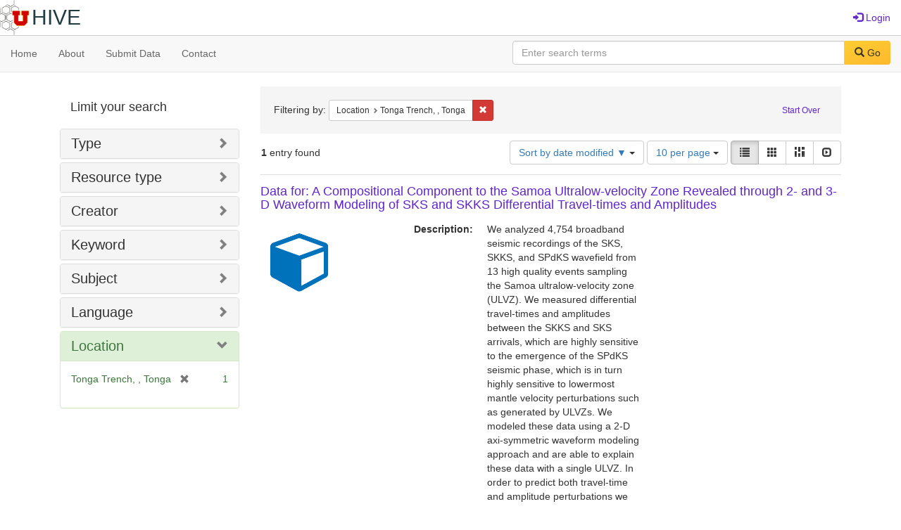

--- FILE ---
content_type: text/html; charset=utf-8
request_url: https://hive.utah.edu/catalog?f%5Bbased_near_label_sim%5D%5B%5D=Tonga+Trench%2C+%2C+Tonga&locale=en&sort=system_modified_dtsi+desc
body_size: 7186
content:

<!DOCTYPE html>
<html lang="en" prefix="og:http://ogp.me/ns#">
  <head>
    <meta name="csrf-param" content="authenticity_token" />
<meta name="csrf-token" content="OEZPSfhildjmgSXAbbIXxxkm6pZEkhmZsJwkRqE4xmot+YfN1HGs4BlJY+o+exAr+wVohGXEd8la4s6ca8rPZA==" />
<meta charset="utf-8" />
<!-- added for use on small devices like phones -->
<meta name="viewport" content="width=device-width, initial-scale=1.0" maximum-scale="1">
<link rel="resourcesync" href="https://hive.utah.edu/capabilitylist?locale=en">

<!-- Twitter card metadata -->

<!-- Google Scholar metadata -->


<title>Index Catalog // Hive</title>

<!-- application css -->
<link rel="stylesheet" media="screen" href="/assets/application-4a6ff2669cb193f683abf96a5c556320f591c392c2550205c3caa7496b468c0c.css" />

<!-- application js -->
<script src="/assets/application-477b4dd399f4a37959ca35a06b4b7129cb2774102380f8416a68731174178b2d.js"></script>

<style>
a { color: #5f26c9; }
.navbar-inverse .navbar-link { color: #4240c4; }

.navbar-inverse { background-color: #38f0d1; }

.navbar-inverse .navbar-nav > .open > a,
.navbar-inverse .navbar-nav > .open > a:hover,
.navbar-inverse .navbar-nav > .open > a:focus { background-color: #38f0d1; }
.navbar-inverse .navbar-nav > li > a,
.navbar-inverse .navbar-text,
.navbar-inverse .navbar-brand { color: #000000; }

/*
.btn-primary {
  background-color: #902727;
  border-color: #892525;
}


.btn-primary:focus,
.btn-primary.focus {
  background-color: #822323;
  border-color: #671c1c;
}

.btn-primary:hover {
  background-color: #822323;
  border-color: #792121;
}

.btn-primary:active,
.btn-primary.active {
  background-color: #902727;
  border-color: #892525;
}

.btn-primary:active:hover,
.btn-primary:active:focus,
.btn-primary:active.focus,
.btn-primary.active:hover,
.btn-primary.active:focus,
.btn-primary.active.focus{
  background-color: #902727;
  border-color: #892525;
}

.btn-primary.disabled:hover,
.btn-primary.disabled:focus,
.btn-primary.disabled.focus,
.btn-primary[disabled]:hover,
.btn-primary[disabled]:focus,
.btn-primary[disabled].focus {
  background-color: #902727;
  border-color: #892525;
}
*/
</style>


<!-- Google Analytics -->

<!-- Matomo -->
<!-- Matomo -->
<script>
  var _paq = window._paq = window._paq || [];
  /* tracker methods like "setCustomDimension" should be called before "trackPageView" */
  _paq.push(['setDownloadClasses', ['btn btn-default dropdown-toggle', 'download']]);
  _paq.push(["setDocumentTitle", document.domain + "/" + document.title]);
  _paq.push(["setCookieDomain", "*.hive.utah.edu"]);
  _paq.push(['trackPageView']);
  _paq.push(['enableLinkTracking']);
  (function() {
    var u="https://analytics.lib.utah.edu/";
    _paq.push(['setTrackerUrl', u+'matomo.php']);
    _paq.push(['setSiteId', '60']);
    var d=document, g=d.createElement('script'), s=d.getElementsByTagName('script')[0];
    g.async=true; g.src=u+'matomo.js'; s.parentNode.insertBefore(g,s);
  })();
</script>
<noscript><p><img src="https://analytics.lib.utah.edu/matomo.php?idsite=60&amp;rec=1" style="border:0;" alt="" /></p></noscript>
<!-- End Matomo Code -->


<!-- for extras, e.g., a favicon -->


      <meta name="totalResults" content="1" />
<meta name="startIndex" content="0" />
<meta name="itemsPerPage" content="10" />

  <link rel="alternate" type="application/rss+xml" title="RSS for results" href="/catalog.rss?f%5Bbased_near_label_sim%5D%5B%5D=Tonga+Trench%2C+%2C+Tonga&amp;locale=en&amp;sort=system_modified_dtsi+desc" />
  <link rel="alternate" type="application/atom+xml" title="Atom for results" href="/catalog.atom?f%5Bbased_near_label_sim%5D%5B%5D=Tonga+Trench%2C+%2C+Tonga&amp;locale=en&amp;sort=system_modified_dtsi+desc" />
  <link rel="alternate" type="application/json" title="JSON" href="/catalog.json?f%5Bbased_near_label_sim%5D%5B%5D=Tonga+Trench%2C+%2C+Tonga&amp;locale=en&amp;sort=system_modified_dtsi+desc" />

  </head>

  <body>
    <div class="skip-to-content">
      <a href="#skip-to-content">Skip to Content</a>
    </div>
    <header>
  <nav id="masthead" class="navbar navbar-static-top" role="navigation">
    <div class="container-fluid">
      <!-- Brand and toggle get grouped for better mobile display -->
      <div class="navbar-header">
        <button type="button" class="navbar-toggle collapsed" data-toggle="collapse" data-target="#top-navbar-collapse" aria-expanded="false">
          <span class="sr-only">Toggle navigation</span>
          <span class="icon-bar"></span>
          <span class="icon-bar"></span>
          <span class="icon-bar"></span>
        </button>
        <a id="logo" class="navbar-brand" href="/?locale=en" data-no-turbolink="true">
  <img src="/images/hive2Logo.png" alt="The Hive Logo" class="main-logo" />
  <span class="institution_name">Hive</span>
</a>

      </div>

      <div class="collapse navbar-collapse" id="top-navbar-collapse">
        <ul id="user_utility_links" class="nav navbar-nav navbar-right">
  
    <li>
      <a href="/users/sign_in?locale=en">
        <span class="glyphicon glyphicon-log-in" aria-hidden="true"></span> Login
</a>    </li>
</ul>

      </div>
    </div>
  </nav>
</header>


      <nav class="navbar navbar-default navbar-static-top" role="navigation" aria-label="Root Menu">
  <div class="container-fluid">
    <div class="row">
      <ul class="nav navbar-nav col-sm-5">
        <li >
          <a href="/?locale=en">Home</a></li>
        <li >
          <a href="/about?locale=en">About</a></li>
        <li >
          <a href="/help?locale=en">Submit Data</a></li>
        <li >
          <a href="/contact?locale=en">Contact</a></li>
      </ul><!-- /.nav -->
      <div class="searchbar-right navbar-right col-sm-7">
        <form class="form-horizontal search-form" id="search-form-header" role="search" action="/catalog?locale=en" accept-charset="UTF-8" method="get"><input name="utf8" type="hidden" value="&#x2713;" />
  <input type="hidden" name="f[based_near_label_sim][]" value="Tonga Trench, , Tonga" />
<input type="hidden" name="locale" value="en" />
<input type="hidden" name="sort" value="system_modified_dtsi desc" />
  <input type="hidden" name="search_field" id="search_field" value="all_fields" />
  <div class="form-group">

    <label class="control-label col-sm-3" for="search-field-header">
      
    </label>

    <div class="input-group">
      <input type="text" name="q" id="search-field-header" class="q form-control" placeholder="Enter search terms" />

      <div class="input-group-btn">
        <button type="submit" class="btn btn-primary" id="search-submit-header">
          <span class="glyphicon glyphicon-search" aria-hidden="true"></span> Go
        </button>

        </ul>
      </div><!-- /.input-group-btn -->
    </div><!-- /.input-group -->
    
  </div><!-- /.form-group -->
</form>
      </div>
    </div>
  </div>
</nav><!-- /.navbar -->


    
    <div id="content-wrapper" class="container" role="main">
      
      

      <a name="skip-to-content" id="skip-to-content"></a>
      
      <div id="content" class="col-md-9 col-md-push-3 col-sm-8 col-sm-push-4">
    <h2 class="sr-only top-content-title">Search Constraints</h2>






      <div id="appliedParams" class="clearfix constraints-container">
        <div class="pull-right">
          <a class="catalog_startOverLink btn btn-sm btn-text" id="startOverLink" href="/catalog?locale=en">Start Over</a>
        </div>
        <span class="constraints-label">Filtering by:</span>
        
<span class="btn-group appliedFilter constraint filter filter-based_near_label_sim">
  <span class="constraint-value btn btn-sm btn-default btn-disabled">
      <span class="filterName">Location</span>
      <span class="filterValue" title="Tonga Trench, , Tonga">Tonga Trench, , Tonga</span>
  </span>

    <a class="btn btn-default btn-sm remove dropdown-toggle" href="/catalog?locale=en&amp;sort=system_modified_dtsi+desc"><span class="glyphicon glyphicon-remove"></span><span class="sr-only">Remove constraint Location: Tonga Trench, , Tonga</span></a>
</span>

      </div>


<div id="sortAndPerPage" class="clearfix" role="navigation" aria-label="Results navigation">
      <div class="page_links">
      <span class="page_entries">
        <strong>1</strong> entry found
      </span>
    </div> 

  <div class="search-widgets pull-right"><div id="sort-dropdown" class="btn-group">
  <button type="button" class="btn btn-default dropdown-toggle" data-toggle="dropdown" aria-expanded="false">
      Sort by date modified ▼ <span class="caret"></span>
  </button>

  <ul class="dropdown-menu" role="menu">
        <li role="menuitem"><a href="/catalog?f%5Bbased_near_label_sim%5D%5B%5D=Tonga+Trench%2C+%2C+Tonga&amp;locale=en&amp;sort=score+desc%2C+system_create_dtsi+desc">relevance</a></li>
        <li role="menuitem"><a href="/catalog?f%5Bbased_near_label_sim%5D%5B%5D=Tonga+Trench%2C+%2C+Tonga&amp;locale=en&amp;sort=system_create_dtsi+desc">date uploaded ▼</a></li>
        <li role="menuitem"><a href="/catalog?f%5Bbased_near_label_sim%5D%5B%5D=Tonga+Trench%2C+%2C+Tonga&amp;locale=en&amp;sort=system_create_dtsi+asc">date uploaded ▲</a></li>
        <li role="menuitem"><a href="/catalog?f%5Bbased_near_label_sim%5D%5B%5D=Tonga+Trench%2C+%2C+Tonga&amp;locale=en&amp;sort=system_modified_dtsi+desc">date modified ▼</a></li>
        <li role="menuitem"><a href="/catalog?f%5Bbased_near_label_sim%5D%5B%5D=Tonga+Trench%2C+%2C+Tonga&amp;locale=en&amp;sort=system_modified_dtsi+asc">date modified ▲</a></li>
  </ul>
</div>


  <span class="sr-only">Number of results to display per page</span>
<div id="per_page-dropdown" class="btn-group">
  <button type="button" class="btn btn-default dropdown-toggle" data-toggle="dropdown" aria-expanded="false">
    10 per page <span class="caret"></span>
  </button>
  <ul class="dropdown-menu" role="menu">
      <li role="menuitem"><a href="/catalog?f%5Bbased_near_label_sim%5D%5B%5D=Tonga+Trench%2C+%2C+Tonga&amp;locale=en&amp;per_page=10&amp;sort=system_modified_dtsi+desc">10<span class="sr-only"> per page</span></a></li>
      <li role="menuitem"><a href="/catalog?f%5Bbased_near_label_sim%5D%5B%5D=Tonga+Trench%2C+%2C+Tonga&amp;locale=en&amp;per_page=20&amp;sort=system_modified_dtsi+desc">20<span class="sr-only"> per page</span></a></li>
      <li role="menuitem"><a href="/catalog?f%5Bbased_near_label_sim%5D%5B%5D=Tonga+Trench%2C+%2C+Tonga&amp;locale=en&amp;per_page=50&amp;sort=system_modified_dtsi+desc">50<span class="sr-only"> per page</span></a></li>
      <li role="menuitem"><a href="/catalog?f%5Bbased_near_label_sim%5D%5B%5D=Tonga+Trench%2C+%2C+Tonga&amp;locale=en&amp;per_page=100&amp;sort=system_modified_dtsi+desc">100<span class="sr-only"> per page</span></a></li>
  </ul>
</div>

<div class="view-type">
  <span class="sr-only">View results as: </span>
  <div class="view-type-group btn-group">
      <a title="List" class="btn btn-default view-type-list active" href="/catalog?f%5Bbased_near_label_sim%5D%5B%5D=Tonga+Trench%2C+%2C+Tonga&amp;locale=en&amp;sort=system_modified_dtsi+desc&amp;view=list">
        <span class="glyphicon glyphicon-list view-icon-list"></span>
        <span class="caption">List</span>
</a>      <a title="Gallery" class="btn btn-default view-type-gallery " href="/catalog?f%5Bbased_near_label_sim%5D%5B%5D=Tonga+Trench%2C+%2C+Tonga&amp;locale=en&amp;sort=system_modified_dtsi+desc&amp;view=gallery">
        <span class="glyphicon glyphicon-gallery view-icon-gallery"></span>
        <span class="caption">Gallery</span>
</a>      <a title="Masonry" class="btn btn-default view-type-masonry " href="/catalog?f%5Bbased_near_label_sim%5D%5B%5D=Tonga+Trench%2C+%2C+Tonga&amp;locale=en&amp;sort=system_modified_dtsi+desc&amp;view=masonry">
        <span class="glyphicon glyphicon-masonry view-icon-masonry"></span>
        <span class="caption">Masonry</span>
</a>      <a title="Slideshow" class="btn btn-default view-type-slideshow " href="/catalog?f%5Bbased_near_label_sim%5D%5B%5D=Tonga+Trench%2C+%2C+Tonga&amp;locale=en&amp;sort=system_modified_dtsi+desc&amp;view=slideshow">
        <span class="glyphicon glyphicon-slideshow view-icon-slideshow"></span>
        <span class="caption">Slideshow</span>
</a>  </div>
</div>
</div>
</div>


<h2 class="sr-only">Search Results</h2>

  <div id="search-results">
  <ul class="list-unstyled catalog" start="1">
    <li id="document_s4655g58j" class="document blacklight-dataset" itemscope itemtype="http://schema.org/Dataset">
  <div class="row search-result-wrapper">
    <div class="search-results-title-row">
    <h3 class="search-result-title"><a href="/concern/datasets/s4655g58j?locale=en">Data for: A Compositional Component to the Samoa Ultralow-velocity Zone Revealed through 2- and 3-D  Waveform Modeling of SKS and SKKS Differential Travel-times and Amplitudes</a></h3>
</div>


<div class="col-md-2">
    <div class="list-thumbnail">
      <a data-context-href="/catalog/s4655g58j/track?locale=en&amp;search_id=6596153" href="/concern/datasets/s4655g58j?locale=en"><img src="/assets/work-ff055336041c3f7d310ad69109eda4a887b16ec501f35afc0a547c4adb97ee72.png" /></a>
    </div>
</div>

<div class="col-md-6">
  <div class="metadata">
    <dl class="dl-horizontal">
          <dt data-solr-field-name="description_tesim">Description:</dt>
          <dd>We analyzed 4,754 broadband seismic recordings of the SKS, SKKS, and SPdKS wavefield from 13 high quality events sampling the Samoa ultralow-velocity zone (ULVZ). We measured differential travel-times and amplitudes between the SKKS and SKS arrivals, which are highly sensitive to the emergence of the SPdKS seismic phase, which is in turn highly sensitive to lowermost mantle velocity perturbations such as generated by ULVZs.  We modeled these data using a 2-D axi-symmetric waveform modeling approach and are able to explain these data with a single ULVZ.  In order to predict both travel-time and amplitude perturbations we found that a large ULVZ length in the great circle arc direction on the order of 10° or larger is required.  The large ULVZ length limits acceptable ULVZ elastic parameters.  Here we find that δVS and δVP reductions from 20% to 22% and 15% to 17% respectively gives us the best fit, with a thickness of 26 km.  Initial 3-D modeling efforts do not recover the extremes in the differential measurements, demonstrating that 3-D effects are important and must be considered in the future.  However, the 3-D modeling is generally consistent with the velocity reductions recovered with the 2-D modeling. These velocity reductions are compatible with a compositional component to the ULVZ.  Furthermore, geodynamic predictions for a compositional ULVZ that is moving predict a long linear shape similar to the shape of the Samoa ULVZ we confirm in this study. 

 and This collection includes radial component displacement seismograms in the time window including the SKS, SKKS and SPdKS seismic arrivals.  These data all interact with the Samoa ultra-low velocity zone at the core-mantle boundary.  All data used in the study of Krier et al., 2021 (JGR) is included in this collection.</dd>
          <dt data-solr-field-name="keyword_tesim">Keyword:</dt>
          <dd><span itemprop="keywords"><a href="/catalog?f%5Bkeyword_sim%5D%5B%5D=seismology&amp;locale=en">seismology</a></span>, <span itemprop="keywords"><a href="/catalog?f%5Bkeyword_sim%5D%5B%5D=Samoa+hot+spot&amp;locale=en">Samoa hot spot</a></span>, <span itemprop="keywords"><a href="/catalog?f%5Bkeyword_sim%5D%5B%5D=geodynamic+predictions+model&amp;locale=en">geodynamic predictions model</a></span>, <span itemprop="keywords"><a href="/catalog?f%5Bkeyword_sim%5D%5B%5D=3-D+model&amp;locale=en">3-D model</a></span>, <span itemprop="keywords"><a href="/catalog?f%5Bkeyword_sim%5D%5B%5D=ULVZ&amp;locale=en">ULVZ</a></span>, and <span itemprop="keywords"><a href="/catalog?f%5Bkeyword_sim%5D%5B%5D=ultra-low+velocity+zone&amp;locale=en">ultra-low velocity zone</a></span></dd>
          <dt data-solr-field-name="subject_tesim">Subject:</dt>
          <dd><span itemprop="about"><a href="/catalog?f%5Bsubject_sim%5D%5B%5D=Geology&amp;locale=en">Geology</a></span>, <span itemprop="about"><a href="/catalog?f%5Bsubject_sim%5D%5B%5D=seismology&amp;locale=en">seismology</a></span>, and <span itemprop="about"><a href="/catalog?f%5Bsubject_sim%5D%5B%5D=Geophysics&amp;locale=en">Geophysics</a></span></dd>
          <dt data-solr-field-name="creator_tesim">Creator:</dt>
          <dd><span itemprop="creator"><a href="/catalog?f%5Bcreator_sim%5D%5B%5D=Thorne%2C+Michael+S.+&amp;locale=en">Thorne, Michael S. </a></span>, <span itemprop="creator"><a href="/catalog?f%5Bcreator_sim%5D%5B%5D=Nissen-Meyer%2C+Tarje+&amp;locale=en">Nissen-Meyer, Tarje </a></span>, <span itemprop="creator"><a href="/catalog?f%5Bcreator_sim%5D%5B%5D=Krier%2C+Justin+D.+&amp;locale=en">Krier, Justin D. </a></span>, and <span itemprop="creator"><a href="/catalog?f%5Bcreator_sim%5D%5B%5D=Leng%2C+Kuangdai&amp;locale=en">Leng, Kuangdai</a></span></dd>
          <dt data-solr-field-name="depositor_tesim">Owner:</dt>
          <dd><a href="/users/michael-dot-thorne@utah-dot-edu?locale=en">Michael Thorne</a></dd>
          <dt data-solr-field-name="based_near_label_tesim">Based Near Label Tesim:</dt>
          <dd><span itemprop="contentLocation"><a href="/catalog?f%5Bbased_near_label_sim%5D%5B%5D=Tonga+Trench%2C+%2C+Tonga&amp;locale=en">Tonga Trench, , Tonga</a></span></dd>
          <dt data-solr-field-name="language_tesim">Language:</dt>
          <dd><span itemprop="inLanguage"><a href="/catalog?f%5Blanguage_sim%5D%5B%5D=English&amp;locale=en">English</a></span></dd>
          <dt data-solr-field-name="date_uploaded_dtsi">Date Uploaded:</dt>
          <dd>02/17/2021</dd>
          <dt data-solr-field-name="date_modified_dtsi">Date Modified:</dt>
          <dd>10/25/2024</dd>
          <dt data-solr-field-name="date_created_tesim">Date Created:</dt>
          <dd><span itemprop="dateCreated">2019-01-01 to 2020-01-31</span></dd>
          <dt data-solr-field-name="license_tesim">License:</dt>
          <dd><a href="http://creativecommons.org/publicdomain/mark/1.0/">Public Domain – This data is free of copyright restrictions (e.g. government sponsored data).</a></dd>
          <dt data-solr-field-name="resource_type_tesim">Resource Type:</dt>
          <dd><a href="/catalog?f%5Bresource_type_sim%5D%5B%5D=Dataset&amp;locale=en">Dataset</a></dd>
          <dt data-solr-field-name="identifier_tesim">Identifier:</dt>
          <dd><a href="/catalog?locale=en&amp;q=%22https%3A%2F%2Fdoi.org%2F10.7278%2FS50DT3X22GGB%22&amp;search_field=identifier">https://doi.org/10.7278/S50DT3X22GGB</a></dd>
    </dl>
  </div>
</div>

  </div>
</li>


  </ul>
</div>




</div>

<div id="sidebar" class="col-md-3 col-md-pull-9 col-sm-4 col-sm-pull-8">
  <div id="facets" class="facets sidenav">

  <div class="top-panel-heading panel-heading">
    <button type="button" class="facets-toggle" data-toggle="collapse" data-target="#facet-panel-collapse">
      <span class="sr-only">Toggle facets</span>
      <span class="icon-bar"></span>
      <span class="icon-bar"></span>
      <span class="icon-bar"></span>
    </button>

    <h2 class='facets-heading'>
      Limit your search
    </h2>
  </div>

  <div id="facet-panel-collapse" class="collapse panel-group">
    <div class="panel panel-default facet_limit blacklight-human_readable_type_sim ">
  <div class="collapsed collapse-toggle panel-heading" aria-expanded="false" data-toggle="collapse" data-target="#facet-human_readable_type_sim">
    <h3 class="panel-title facet-field-heading">
      <a data-turbolinks="false" data-no-turbolink="true" href="#">Type</a>
    </h3>
  </div>
  <div id="facet-human_readable_type_sim" class="panel-collapse facet-content collapse">
    <div class="panel-body">
      <ul class="facet-values list-unstyled">
  <li><span class="facet-label"><a class="facet_select" href="/catalog?f%5Bbased_near_label_sim%5D%5B%5D=Tonga+Trench%2C+%2C+Tonga&amp;f%5Bhuman_readable_type_sim%5D%5B%5D=Dataset&amp;locale=en&amp;sort=system_modified_dtsi+desc">Dataset</a></span><span class="facet-count">1</span></li>

</ul>

    </div>
  </div>
</div>

<div class="panel panel-default facet_limit blacklight-resource_type_sim ">
  <div class="collapsed collapse-toggle panel-heading" aria-expanded="false" data-toggle="collapse" data-target="#facet-resource_type_sim">
    <h3 class="panel-title facet-field-heading">
      <a data-turbolinks="false" data-no-turbolink="true" href="#">Resource type</a>
    </h3>
  </div>
  <div id="facet-resource_type_sim" class="panel-collapse facet-content collapse">
    <div class="panel-body">
      <ul class="facet-values list-unstyled">
  <li><span class="facet-label"><a class="facet_select" href="/catalog?f%5Bbased_near_label_sim%5D%5B%5D=Tonga+Trench%2C+%2C+Tonga&amp;f%5Bresource_type_sim%5D%5B%5D=Dataset&amp;locale=en&amp;sort=system_modified_dtsi+desc">Dataset</a></span><span class="facet-count">1</span></li>

</ul>

    </div>
  </div>
</div>

<div class="panel panel-default facet_limit blacklight-creator_sim ">
  <div class="collapsed collapse-toggle panel-heading" aria-expanded="false" data-toggle="collapse" data-target="#facet-creator_sim">
    <h3 class="panel-title facet-field-heading">
      <a data-turbolinks="false" data-no-turbolink="true" href="#">Creator</a>
    </h3>
  </div>
  <div id="facet-creator_sim" class="panel-collapse facet-content collapse">
    <div class="panel-body">
      <ul class="facet-values list-unstyled">
  <li><span class="facet-label"><a class="facet_select" href="/catalog?f%5Bbased_near_label_sim%5D%5B%5D=Tonga+Trench%2C+%2C+Tonga&amp;f%5Bcreator_sim%5D%5B%5D=Krier%2C+Justin+D.+&amp;locale=en&amp;sort=system_modified_dtsi+desc">Krier, Justin D. </a></span><span class="facet-count">1</span></li><li><span class="facet-label"><a class="facet_select" href="/catalog?f%5Bbased_near_label_sim%5D%5B%5D=Tonga+Trench%2C+%2C+Tonga&amp;f%5Bcreator_sim%5D%5B%5D=Leng%2C+Kuangdai&amp;locale=en&amp;sort=system_modified_dtsi+desc">Leng, Kuangdai</a></span><span class="facet-count">1</span></li><li><span class="facet-label"><a class="facet_select" href="/catalog?f%5Bbased_near_label_sim%5D%5B%5D=Tonga+Trench%2C+%2C+Tonga&amp;f%5Bcreator_sim%5D%5B%5D=Nissen-Meyer%2C+Tarje+&amp;locale=en&amp;sort=system_modified_dtsi+desc">Nissen-Meyer, Tarje </a></span><span class="facet-count">1</span></li><li><span class="facet-label"><a class="facet_select" href="/catalog?f%5Bbased_near_label_sim%5D%5B%5D=Tonga+Trench%2C+%2C+Tonga&amp;f%5Bcreator_sim%5D%5B%5D=Thorne%2C+Michael+S.+&amp;locale=en&amp;sort=system_modified_dtsi+desc">Thorne, Michael S. </a></span><span class="facet-count">1</span></li>

</ul>

    </div>
  </div>
</div>

<div class="panel panel-default facet_limit blacklight-keyword_sim ">
  <div class="collapsed collapse-toggle panel-heading" aria-expanded="false" data-toggle="collapse" data-target="#facet-keyword_sim">
    <h3 class="panel-title facet-field-heading">
      <a data-turbolinks="false" data-no-turbolink="true" href="#">Keyword</a>
    </h3>
  </div>
  <div id="facet-keyword_sim" class="panel-collapse facet-content collapse">
    <div class="panel-body">
      <ul class="facet-values list-unstyled">
  <li><span class="facet-label"><a class="facet_select" href="/catalog?f%5Bbased_near_label_sim%5D%5B%5D=Tonga+Trench%2C+%2C+Tonga&amp;f%5Bkeyword_sim%5D%5B%5D=3-D+model&amp;locale=en&amp;sort=system_modified_dtsi+desc">3-D model</a></span><span class="facet-count">1</span></li><li><span class="facet-label"><a class="facet_select" href="/catalog?f%5Bbased_near_label_sim%5D%5B%5D=Tonga+Trench%2C+%2C+Tonga&amp;f%5Bkeyword_sim%5D%5B%5D=Samoa+hot+spot&amp;locale=en&amp;sort=system_modified_dtsi+desc">Samoa hot spot</a></span><span class="facet-count">1</span></li><li><span class="facet-label"><a class="facet_select" href="/catalog?f%5Bbased_near_label_sim%5D%5B%5D=Tonga+Trench%2C+%2C+Tonga&amp;f%5Bkeyword_sim%5D%5B%5D=ULVZ&amp;locale=en&amp;sort=system_modified_dtsi+desc">ULVZ</a></span><span class="facet-count">1</span></li><li><span class="facet-label"><a class="facet_select" href="/catalog?f%5Bbased_near_label_sim%5D%5B%5D=Tonga+Trench%2C+%2C+Tonga&amp;f%5Bkeyword_sim%5D%5B%5D=geodynamic+predictions+model&amp;locale=en&amp;sort=system_modified_dtsi+desc">geodynamic predictions model</a></span><span class="facet-count">1</span></li><li><span class="facet-label"><a class="facet_select" href="/catalog?f%5Bbased_near_label_sim%5D%5B%5D=Tonga+Trench%2C+%2C+Tonga&amp;f%5Bkeyword_sim%5D%5B%5D=seismology&amp;locale=en&amp;sort=system_modified_dtsi+desc">seismology</a></span><span class="facet-count">1</span></li>

    <li class="more_facets_link">
      <a class="more_facets_link" href="/catalog/facet/keyword_sim?f%5Bbased_near_label_sim%5D%5B%5D=Tonga+Trench%2C+%2C+Tonga&amp;locale=en&amp;sort=system_modified_dtsi+desc">more <span class="sr-only">Keywords</span> »</a>
    </li>
</ul>

    </div>
  </div>
</div>

<div class="panel panel-default facet_limit blacklight-subject_sim ">
  <div class="collapsed collapse-toggle panel-heading" aria-expanded="false" data-toggle="collapse" data-target="#facet-subject_sim">
    <h3 class="panel-title facet-field-heading">
      <a data-turbolinks="false" data-no-turbolink="true" href="#">Subject</a>
    </h3>
  </div>
  <div id="facet-subject_sim" class="panel-collapse facet-content collapse">
    <div class="panel-body">
      <ul class="facet-values list-unstyled">
  <li><span class="facet-label"><a class="facet_select" href="/catalog?f%5Bbased_near_label_sim%5D%5B%5D=Tonga+Trench%2C+%2C+Tonga&amp;f%5Bsubject_sim%5D%5B%5D=Geology&amp;locale=en&amp;sort=system_modified_dtsi+desc">Geology</a></span><span class="facet-count">1</span></li><li><span class="facet-label"><a class="facet_select" href="/catalog?f%5Bbased_near_label_sim%5D%5B%5D=Tonga+Trench%2C+%2C+Tonga&amp;f%5Bsubject_sim%5D%5B%5D=Geophysics&amp;locale=en&amp;sort=system_modified_dtsi+desc">Geophysics</a></span><span class="facet-count">1</span></li><li><span class="facet-label"><a class="facet_select" href="/catalog?f%5Bbased_near_label_sim%5D%5B%5D=Tonga+Trench%2C+%2C+Tonga&amp;f%5Bsubject_sim%5D%5B%5D=seismology&amp;locale=en&amp;sort=system_modified_dtsi+desc">seismology</a></span><span class="facet-count">1</span></li>

</ul>

    </div>
  </div>
</div>

<div class="panel panel-default facet_limit blacklight-language_sim ">
  <div class="collapsed collapse-toggle panel-heading" aria-expanded="false" data-toggle="collapse" data-target="#facet-language_sim">
    <h3 class="panel-title facet-field-heading">
      <a data-turbolinks="false" data-no-turbolink="true" href="#">Language</a>
    </h3>
  </div>
  <div id="facet-language_sim" class="panel-collapse facet-content collapse">
    <div class="panel-body">
      <ul class="facet-values list-unstyled">
  <li><span class="facet-label"><a class="facet_select" href="/catalog?f%5Bbased_near_label_sim%5D%5B%5D=Tonga+Trench%2C+%2C+Tonga&amp;f%5Blanguage_sim%5D%5B%5D=English&amp;locale=en&amp;sort=system_modified_dtsi+desc">English</a></span><span class="facet-count">1</span></li>

</ul>

    </div>
  </div>
</div>

<div class="panel panel-default facet_limit blacklight-based_near_label_sim facet_limit-active">
  <div class=" collapse-toggle panel-heading" aria-expanded="false" data-toggle="collapse" data-target="#facet-based_near_label_sim">
    <h3 class="panel-title facet-field-heading">
      <a data-turbolinks="false" data-no-turbolink="true" href="#">Location</a>
    </h3>
  </div>
  <div id="facet-based_near_label_sim" class="panel-collapse facet-content in">
    <div class="panel-body">
      <ul class="facet-values list-unstyled">
  <li><span class="facet-label"><span class="selected">Tonga Trench, , Tonga</span><a class="remove" href="/catalog?locale=en&amp;sort=system_modified_dtsi+desc"><span class="glyphicon glyphicon-remove"></span><span class="sr-only">[remove]</span></a></span><span class="selected facet-count">1</span></li>

</ul>

    </div>
  </div>
</div>

  </div>
</div>

</div>

    </div><!-- /#content-wrapper -->
    <footer class="navbar navbar-inverse site-footer">
  <div class="container-fluid">
    <div class="col-sm-6">
      <div class="navbar-text text-left">
        <img src="/images/hiveLogoLight.png" alt="The Hive Logo" class="footer-logo">
        <p>The Hive is a publicly-accessible repository for research data generated by University of Utah researchers, students, and staff.</p>
      </div>
    </div>
    <div class="col-sm-6">
      <div class="navbar-text text-right">
        <p><strong>Copyright &copy; 2023 Samvera</strong></p>
        <p>Licensed under the Apache License, Version 2.0</p>
        <p>A service of <a href="http://samvera.org/" class="navbar-link" target="_blank">Samvera</a>. Hyrax v3.6.0</p>
      </div>
    </div>
  </div>
</footer>

    <div id="ajax-modal" class="modal fade" tabindex="-1" role="dialog" aria-hidden="true">
  <div class="modal-dialog" role="document">
    <div class="modal-content">
    </div>
  </div>
</div>

  </body>
</html>

